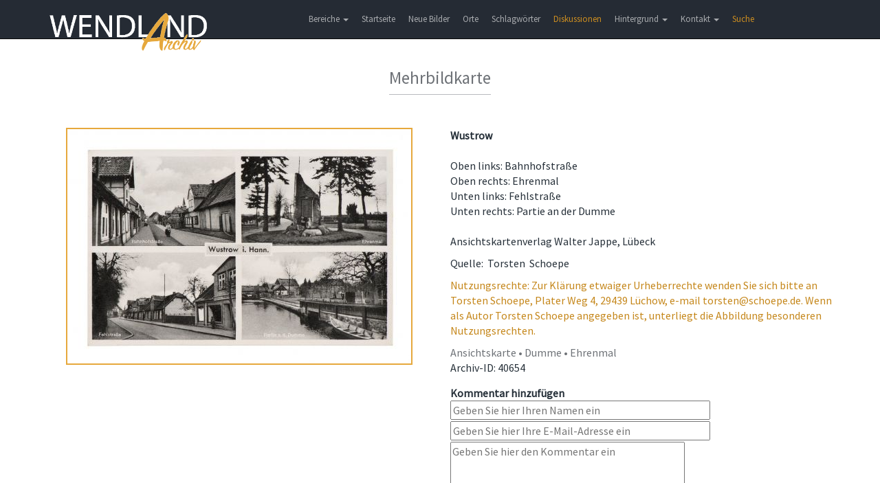

--- FILE ---
content_type: text/html; charset=UTF-8
request_url: https://www.wendland-archiv.de/details/Mehrbildkarte/40654
body_size: 2809
content:
<!DOCTYPE html>
<html>
    <head>
        <meta charset="UTF-8" />
        <meta http-equiv="Content-Type" content="text/html; charset=utf-8">
        <meta name="viewport" content="width=device-width, initial-scale=1.0">
        <meta http-equiv="X-UA-Compatible" content="IE=edge">
        <title>Wendland-Archiv - Mehrbildkarte</title>
            <link href="/css/jquery.fancybox.min.css" rel="stylesheet">
        <link href="/css/wendlandarchiv.css" rel="stylesheet" media="screen">
        <link href="/css/theme.css" rel="stylesheet" media="screen">
        <link href="/css/font-awesome.min.css" rel="stylesheet">
        <link href="/css/flexslider.css" rel="stylesheet" media="screen">
        <link href="/css/bootstrap-select.min.css" rel="stylesheet" media="screen">
        <link href="/css/fonts.css" rel="stylesheet">
        <link href="/css/jquery-ui.min.css" rel="stylesheet">
    </head>
    <body>

        <!-- Body -->
            <!-- Header -->
    <header class="navbar navbar-inverse navbar-fixed-top" role="banner">
    <div class="container">
        <div class="navbar-header">
            <button class="navbar-toggle" type="button" data-toggle="collapse" data-target=".bs-navbar-collapse">
                <span class="sr-only">Toggle navigation</span>
                <span class="icon-bar"></span>
                <span class="icon-bar"></span>
                <span class="icon-bar"></span>
            </button>
            <a href="/" class="navbar-brand scroller" data-section="body">
                <img class ="waLogo" src="/images/Wendlandarchiv_Logo.png">
            </a>
        </div>

        <nav class="collapse navbar-collapse bs-navbar-collapse" role="navigation">
            <ul class="nav navbar-nav">
                <li class="dropdown">
                    <a href="#" class="dropdown-toggle" data-toggle="dropdown">Bereiche <b class="caret"></b></a>
                    <ul class="dropdown-menu">
                        <li><span>Bilder</span></li>
                        <li><a href="/kirchenbucheintraege">Kirchenbucheinträge</a></li>
                        <li><a href="/literatur">Bibliographie</a></li>
                        <li><a href="/inscription">Hausinschriften</a></li>
                        <li><a href="/story">Themen</a></li>
                        <li><a href="/findingbooks">Findbücher (Beta)</a></li>
                    </ul>
                </li>
                                    <li>
                        <a href="/">Startseite</a>
                    </li>
                                <li>
                                            <a href="/neue_bilder">Neue Bilder</a>
                                    </li>
                <li>
                                            <a href="/orte">Orte</a>
                                    </li>
                <li>
                                            <a href="/schlagwoerter">Schlagwörter</a>
                                    </li>
                                                                <li><a href="/discussions" class="waMenueHighlight">Diskussionen</a></li>
                <li class="dropdown">
                    <a href="#" class="dropdown-toggle" data-toggle="dropdown">Hintergrund <b class="caret"></b></a>
                    <ul class="dropdown-menu">
                                                    <li><a href="/hintergrund">Hintergrund</a></li>
                            <li><a href="/historie">Historie</a></li>
                            <li><a href="/bildrechte">Bildrechte</a></li>
                            <li><a href="/links">Links</a></li>
                                            </ul>
                </li>
                <li class="dropdown">
                    <a href="#" class="dropdown-toggle" data-toggle="dropdown">Kontakt <b class="caret"></b></a>
                    <ul class="dropdown-menu">
                        <li><a href="#" class="scroller" data-section="#kontakt">Kontakt</a></li>
                        <li><a href="/datenschutz">Datenschutz</a></li>
                        <li><a href="/impressum">Impressum</a></li>
                        <li><a href="/hilfe">Hilfe</a></li>
                    </ul>
                </li>
                <li>
                    <a href="/search_extended" class="waMenueHighlight">Suche</a>
                </li>
            </ul>
        </nav>
    </div>
</header>
    <section class="block">
        <div class="container">
            <header>
                <h2>Mehrbildkarte</h2>
                <span class="line"></span>
            </header>
            <div class="row">
                <div class="col-lg-6 col-md-6 col-sm-12 col-xs-12 waDetailImage">
                                        <a href="/cache/e/e/6/8/9/ee689cdcdc273afbe6aaa08e319cd0d834907f53.jpeg" data-fancybox data-caption="Mehrbildkarte">
                        <img class="waImage" src="/cache/e/c/b/4/f/ecb4fd1f31e0adbea5a1f1dcd9a007c2609264d3.jpeg" />
                    </a>
                    <div class="waDetailStepButtons">
                                                                                            </div>
                </div>
                <div class="col-lg-6 col-md-6 col-sm-12 col-xs-12">
                                            <div class="waDetailOrt">Wustrow</div>
                                                                                                                                                <br>
                                        <div class="waDetailBeschreibung">Oben links: Bahnhofstraße<br />
Oben rechts: Ehrenmal<br />
Unten links: Fehlstraße<br />
Unten rechts: Partie an der Dumme<br />
<br />
Ansichtskartenverlag Walter Jappe, Lübeck</div>
                                                                                                        <div class="waDetailResource">
                            Quelle:&nbsp;
                                                            Torsten&nbsp;
                                                        Schoepe
                        </div>
                                                    <div class="waDetailHint">Nutzungsrechte: Zur Klärung etwaiger Urheberrechte wenden Sie sich bitte an Torsten Schoepe, Plater Weg 4, 29439 Lüchow, e-mail torsten@schoepe.de. Wenn als Autor Torsten Schoepe angegeben ist, unterliegt die Abbildung besonderen Nutzungsrechten.</div>
                                                                <div class="waDetailKeywords">Ansichtskarte • Dumme • Ehrenmal</div>
                    <div class="waDetailResource">
                        Archiv-ID:&nbsp;40654
                    </div>
                    <div class="waCommentForm">
    <form action="/details/Mehrbildkarte/40654" method="post">
        <input class="waEmail" type="text" name="email" />
        <span>Kommentar hinzuf&uuml;gen</span>
                <div class="waFormRowProtect"><input type="email" name="email" size="42" placeholder="Geben Sie hier Ihre E-Mail-Adresse ein (Optional)" /></div>
        <div class="waFormRowProtect"><input type="text" name="content" size="42" placeholder="Geben Sie hier den Text ein" /></div>
        <div class="waDetailFormRow"><input type="text" name="comment0n" size="42" placeholder="Geben Sie hier Ihren Namen ein" required/></div>
        <div class="waDetailFormRow"><input type="email" name="comment1e" size="42" placeholder="Geben Sie hier Ihre E-Mail-Adresse ein" /></div>
        <div class="waDetailFormRow"><textarea name="comment2t" rows="5" cols="40" placeholder="Geben Sie hier den Kommentar ein" required></textarea></div>
        <div class="waDetailFormRow"><input type="checkbox" name="commentDatenschutz" required>&nbsp;Mit dem Speichern des Kommentars bin ich mit den <a target="_blank" href="/datenschutz">Datenschutzbestimmungen</a> einverstanden.</div>
        <div>
            <input type="hidden" name="checksum" value="1768837016" />
            <button type="submit" name="commentSubmit">speichern</button>
        </div>
    </form>
</div>                                    </div>
            </div>
        </div>
    </section>

        <!-- Footer -->
	<footer id="kontakt">
            <div class="container">
                <div class="row">
                    <h2>Kontakt</h2>
                    <div class="col-xs-12 col-sm-4 col-md-4 col-lg-4">
                        <ul>
                            <li>Torsten Schoepe</li>
                            <li>Plater Weg 4</li>
                            <li>29439 Lüchow</li>
                            <li><a href="mailto:torsten@schoepe.de">torsten@schoepe.de</a></li>
                            <li class="phone">0172 / 51 09 397</li>
                        </ul>
                    </div>
                    
                    <div class="col-xs-12 col-sm-1 col-md-1 col-lg-1">
                        <ul>
                            <li>und</li>
                        </ul>
                    </div>

                    <div class="col-xs-12 col-sm-3 col-md-3 col-lg-3">
                        <ul>
                            <li>Burghard Kulow</li>
                            <li>Strasburger Weg 6</li>
                            <li>29439 Lüchow</li>
                            <li><a href="mailto:bk@vordem.de">bk@vordem.de</a></li>
                            <li class="phone">0 58 41 / 40 82</li>
                        </ul>
                    </div>
                    
                    <div class="col-xs-12 col-sm-4 col-md-4 col-lg-4">

                    </div>
                </div>

                <div class="row">
                    <div class="col-lg-4">
                        <p>© 2017 - Wendland-archiv.de </p>
                    </div>
                </div>
            </div>
	</footer>
        
        

<!-- Matomo -->
<script type="text/javascript">
    var _paq = window._paq || [];
    /* tracker methods like "setCustomDimension" should be called before "trackPageView" */
    _paq.push(["setCookieDomain", "*.wendland-archiv.de"]);
    _paq.push(['trackPageView']);
    _paq.push(['enableLinkTracking']);
    (function() {
        var u="//sta.wendland-archiv.de/";
        _paq.push(['setTrackerUrl', u+'koehringp']);
        _paq.push(['setSiteId', '13']);
        var d=document, g=d.createElement('script'), s=d.getElementsByTagName('script')[0];
        g.type='text/javascript'; g.async=true; g.defer=true; g.src=u+'koehringj'; s.parentNode.insertBefore(g,s);
    })();
</script>
<noscript><p><img src="//sta.wendland-archiv.de/koehringp?idsite=13&amp;rec=1" style="border:0;" alt="" /></p></noscript>
<!-- End Matomo Code -->



                
        <script src="/js/jquery-2.2.4.min.js"></script>
        <script src="/js/jquery-ui.min.js"></script>
        <script src="/js/bootstrap.min.js"></script>
        <script src="/js/jquery.flexslider-min.js"></script>
        <script src="/js/app.js"></script>
        <script src="/js/bootstrap-select.min.js"></script>
        <script src="/js/bootstrap-select_defaults-de_DE.js"></script>
            <script src="/js/jquery.fancybox.min.js"></script>
        <script type="text/javascript">
	$("[data-fancybox]").fancybox({
		// Options will go here
	});
</script>
    </body>
</html>


--- FILE ---
content_type: text/javascript
request_url: https://www.wendland-archiv.de/js/app.js
body_size: 528
content:
$(function () {
    // Navbar
    $(window).scroll(function(){
        if ($(this).scrollTop() > 100) {
            $(".navbar.navbar-fixed-top").addClass("scroll");
        } else {
            $(".navbar.navbar-fixed-top").removeClass("scroll");
        }      
    });

    // scroll back to top btn
    $('.scrolltop').click(function(){
        $("html, body").animate({ scrollTop: 0 }, 700);
        return false;
    });
    
    // scroll navigation functionality
    $('.scroller').click(function(){
    	var section = $($(this).data("section"));
    	var top = section.offset().top;
        $("html, body").animate({ scrollTop: top }, 700);
        return false;
    });

    // Index project carrousel
	$('.flexslider').flexslider({
		directionNav: false,
		animation: "slide",
		controlNav: true,
		pauseOnHover: true
	});

    initAccordion($('.accordion'));
});

function initAccordion($elements) {
    $elements.accordion({
        beforeActivate: function (event,ui) {
            if (ui.newPanel.html() == '') {

                ui.newPanel.html('<img src="/images/ajax-loader.gif">');
                $.ajax({
                    url : ui.newHeader.data('href'),
                    success : function(res){
                        ui.newPanel.html(res)
                        let $newElements = ui.newPanel.find('.accordion');
                        if ($newElements.length > 0) {
                            initAccordion($newElements);
                        }
                    },
                    error : function(msg){

                    }
                });
            }
        },
        active: false,
        collapsible: true,
        heightStyle: 'content'
    });
}